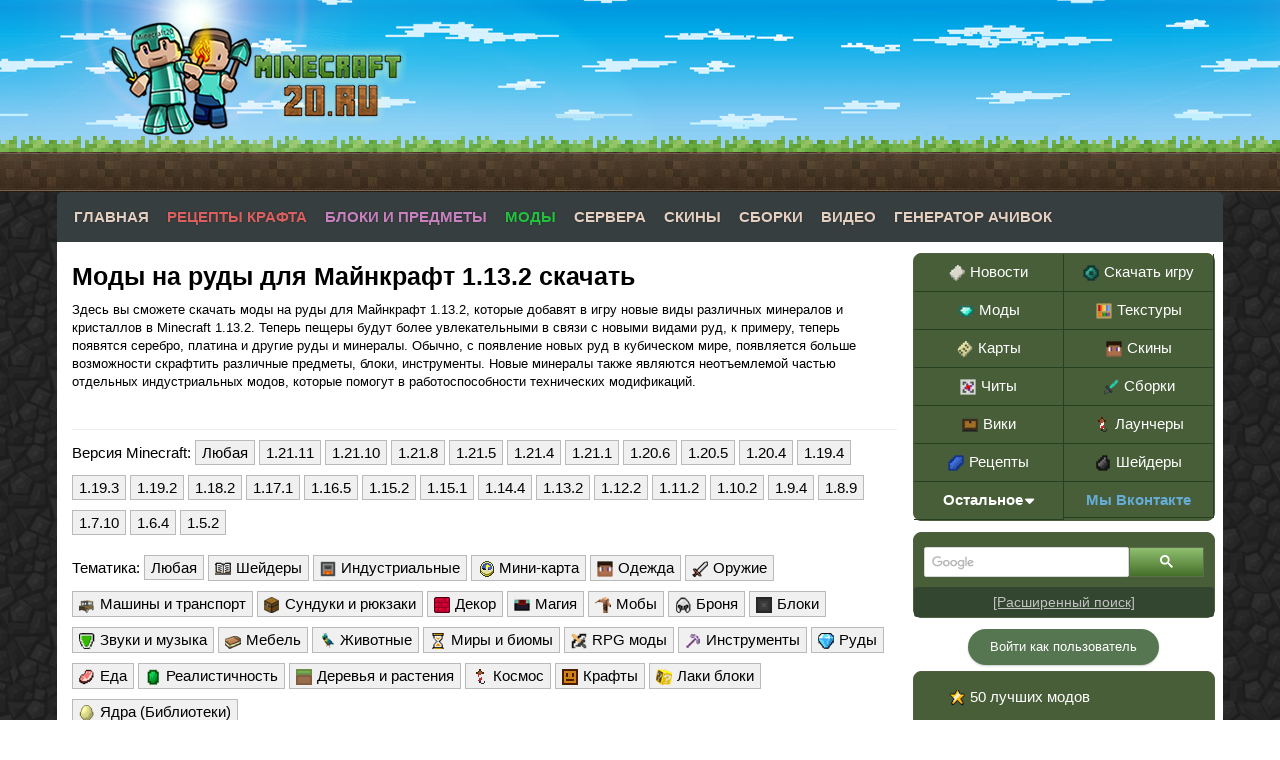

--- FILE ---
content_type: text/html; charset=utf-8
request_url: https://minecraft20.ru/mody/1132/rudy/
body_size: 15072
content:
<!DOCTYPE html>
<html lang="ru">
<head>
  <title>Моды на руды для Майнкрафт 1.13.2 скачать</title>
<meta charset="utf-8">
<meta name="title" content="Моды на руды для Майнкрафт 1.13.2 скачать">
<meta name="description" content="Здесь вы сможете скачать моды на руды для Майнкрафт 1.13.2, которые добавят в игру новые виды различных минералов и кристаллов в Minecraft 1.13.2.">
<meta name="keywords" content="">
<meta name="generator" content="DataLife Engine (https://dle-news.ru)">
<link rel="canonical" href="https://minecraft20.ru/mody/1132/rudy/">
<link rel="alternate" type="application/rss+xml" title="База дополнений для Майнкрафт: скачать моды, карты, текстуры. Неофициальный сайт Minecraft20.Ru RSS" href="https://minecraft20.ru/rss.xml">
<link rel="alternate" type="application/rss+xml" title="База дополнений для Майнкрафт: скачать моды, карты, текстуры. Неофициальный сайт Minecraft20.Ru RSS Turbo" href="https://minecraft20.ru/rssturbo.xml">
<link rel="alternate" type="application/rss+xml" title="База дополнений для Майнкрафт: скачать моды, карты, текстуры. Неофициальный сайт Minecraft20.Ru RSS Dzen" href="https://minecraft20.ru/rssdzen.xml">
<link rel="search" type="application/opensearchdescription+xml" title="База дополнений для Майнкрафт: скачать моды, карты, текстуры. Неофициальный сайт Minecraft20.Ru" href="https://minecraft20.ru/index.php?do=opensearch">
<link rel="preconnect" href="https://minecraft20.ru/" fetchpriority="high">
<meta property="twitter:card" content="summary">
<meta property="twitter:title" content="Моды на руды для Майнкрафт 1.13.2 скачать">
<meta property="twitter:description" content="Здесь вы сможете скачать моды на руды для Майнкрафт 1.13.2, которые добавят в игру новые виды различных минералов и кристаллов в Minecraft 1.13.2.">
<meta property="twitter:url" content="https://minecraft20.ru/mody/1132/rudy/">
<meta property="og:type" content="article">
<meta property="og:site_name" content="База дополнений для Майнкрафт: скачать моды, карты, текстуры. Неофициальный сайт Minecraft20.Ru">
<meta property="og:title" content="Моды на руды для Майнкрафт 1.13.2 скачать">
<meta property="og:description" content="Здесь вы сможете скачать моды на руды для Майнкрафт 1.13.2, которые добавят в игру новые виды различных минералов и кристаллов в Minecraft 1.13.2.">
<meta property="og:site_name" content="База дополнений для Майнкрафт: скачать моды, карты, текстуры. Неофициальный сайт Minecraft20.Ru">
<meta property="og:type" content="website">
<meta property="og:url" content="https://minecraft20.ru/mody/1132/rudy/">
    <meta name="viewport" content="width=device-width, initial-scale=1.0">
  
<meta property="og:type" content="article">
<meta property="og:title" content="База дополнений для Майнкрафт: скачать моды, карты, текстуры. Неофициальный сайт Minecraft20.Ru">
<meta property="og:url" content="https://minecraft20.ru/">
<meta property="og:image" content="https://minecraft20.ru/templates/minecraft/images/minecraft20.jpg"/>
<link rel="shortcut icon" href="https://minecraft20.ru/templates/minecraft/favicon/favicon.ico">
<link rel="icon" type="image/x-icon" href="/templates/minecraft/favicon/favicon.ico" />
<link rel="icon" href="/templates/minecraft/favicon/apple-touch-icon.png" />
<link rel="icon" sizes="57x57" href="/templates/minecraft/favicon/apple-touch-icon-57x57.png" />
<link rel="icon" sizes="72x72" href="/templates/minecraft/favicon/apple-touch-icon-72x72.png" />
<link rel="icon" sizes="76x76" href="/templates/minecraft/favicon/apple-touch-icon-76x76.png" />
<link rel="icon" sizes="114x114" href="/templates/minecraft/favicon/apple-touch-icon-114x114.png" />
<link rel="icon" sizes="120x120" href="/templates/minecraft/favicon/apple-touch-icon-120x120.png" />
<link rel="icon" sizes="144x144" href="/templates/minecraft/favicon/apple-touch-icon-144x144.png" />
<link rel="icon" sizes="152x152" href="/templates/minecraft/favicon/apple-touch-icon-152x152.png" />
<link rel="apple-touch-icon" sizes="180x180" href="/templates/minecraft/favicon/apple-touch-icon-180x180.png" />
<link rel="stylesheet" href="/templates/minecraft/style/styles.css">
<link rel="stylesheet" href="/templates/minecraft/awesome/css/font-awesome.min.css">
<script>window.yaContextCb=window.yaContextCb||[]</script>
<script src="https://yandex.ru/ads/system/context.js" async></script>
 </head>
<body itemscope itemtype="http://schema.org/WebPage">
<div id="header"></div>
  <div class="wrapper">
<a href="/" title="База дополнений для Майнкрафт. Неофициальный сайт Minecraft20.Ru"><div class="logo"></div></a>
<div class="container">
    <div class="darkbg">
     <div id="menubar">
      <div class="lcol">
       <ul class="reset">
        <li><a href="/">Главная</a></li>
 <li><a href="/crafting/v1.20/" style="color: #db5f5f;">Рецепты крафта</a></li>
        <li><a href="/blocks/v1.20/" style="color:#c880bf">Блоки и предметы</a></li>
      <li><a href="/mody/" style="color:#22c23e">Моды</a></li>
        <li><a href="/servera-minecraft/">Сервера</a></li>
        <li><a href="/skins/">Скины</a></li>
        <li><a href="/klienty-s-modami/">Сборки</a></li>
        <li><a href="/video/">Видео</a></li>
        <li><a href="/?do=achievements">Генератор ачивок</a></li>
       </ul>
      </div>
     </div>
     <div class="body">
         <div id="midside" class="lcol">

             
<script src="/engine/classes/min/index.php?g=general&amp;v=cm1pe"></script>
<script src="/engine/classes/min/index.php?f=engine/classes/js/jqueryui.js,engine/classes/js/dle_js.js,engine/classes/js/lazyload.js&amp;v=cm1pe" defer></script>












  <div class="category-description">
    <h1>Моды на руды для Майнкрафт 1.13.2 скачать</h1>
    <p>Здесь вы сможете скачать моды на руды для Майнкрафт 1.13.2, которые добавят в игру новые виды различных минералов и кристаллов в Minecraft 1.13.2. Теперь пещеры будут более увлекательными в связи с новыми видами руд, к примеру, теперь появятся серебро, платина и другие руды и минералы. Обычно, с появление новых руд в кубическом мире, появляется больше возможности скрафтить различные предметы, блоки, инструменты. Новые минералы также являются неотъемлемой частью отдельных индустриальных модов, которые помогут в работоспособности технических модификаций.</p>
   <!--noindex--><center>
<!-- Yandex.RTB R-A-1597382-1 -->
<div id="yandex_rtb_R-A-1597382-1"></div>
<script>
window.yaContextCb.push(() => {
    Ya.Context.AdvManager.render({
        "blockId": "R-A-1597382-1",
        "renderTo": "yandex_rtb_R-A-1597382-1"
    })
})
</script><br>
</center><!--/noindex-->

              <div class="category-menu-wrap">

  <div class="category-menu">
    <span>Версия Minecraft:</span>
    <span class="category-sidebar__item"><a href="/mody/">Любая</a></span>
    <span class="category-sidebar__item"><a href="/mody/12111/">1.21.11</a></span>
    <span class="category-sidebar__item"><a href="/mody/12110/">1.21.10</a></span>
    <span class="category-sidebar__item"><a href="/mody/1218/">1.21.8</a></span>
    <span class="category-sidebar__item"><a href="/mody/1215/">1.21.5</a></span>
    <span class="category-sidebar__item"><a href="/mody/1214/">1.21.4</a></span>
    <span class="category-sidebar__item"><a href="/mody/1211/">1.21.1</a></span>
    <span class="category-sidebar__item"><a href="/mody/1206/">1.20.6</a></span>
    <span class="category-sidebar__item"><a href="/mody/1205/">1.20.5</a></span>
    <span class="category-sidebar__item"><a href="/mody/1204/">1.20.4</a></span>
    <span class="category-sidebar__item"><a href="/mody/1194/">1.19.4</a></span>
    <span class="category-sidebar__item"><a href="/mody/1193/">1.19.3</a></span>
    <span class="category-sidebar__item"><a href="/mody/1192/">1.19.2</a></span>
    <span class="category-sidebar__item"><a href="/mody/1182/">1.18.2</a></span>
    <span class="category-sidebar__item"><a href="/mody/1171/">1.17.1</a></span>
    <span class="category-sidebar__item"><a href="/mody/1165/">1.16.5</a></span>
    <span class="category-sidebar__item"><a href="/mody/1152/">1.15.2</a></span>
    <span class="category-sidebar__item"><a href="/mody/1151/">1.15.1</a></span>
    <span class="category-sidebar__item"><a href="/mody/1144/">1.14.4</a></span>
    <span class="category-sidebar__item"><a href="/mody/1132/">1.13.2</a></span>
    <span class="category-sidebar__item"><a href="/mody/1122/">1.12.2</a></span>
    <span class="category-sidebar__item"><a href="/mody/1112/">1.11.2</a></span>
    <span class="category-sidebar__item"><a href="/mody/1102/">1.10.2</a></span>
    <span class="category-sidebar__item"><a href="/mody/194/">1.9.4</a></span>
    <span class="category-sidebar__item"><a href="/mody/189/">1.8.9</a></span>
    <span class="category-sidebar__item"><a href="/mody/1710/">1.7.10</a></span>
    <span class="category-sidebar__item"><a href="/mody/164/">1.6.4</a></span>
    <span class="category-sidebar__item"><a href="/mody/152/">1.5.2</a></span>
  </div>

  <div class="category-menu">
    <span>Тематика:</span>
    <span class="category-sidebar__item"><a href="/mody/">Любая</a></span>

    <span class="category-sidebar__item">
      <a href="/mody/shaders/"><div class="iconshaders"></div>Шейдеры</a>
    </span>

    <span class="category-sidebar__item">
      <a href="/mody/industrialnye/"><div class="iconindustrial"></div>Индустриальные</a>
    </span>

    <span class="category-sidebar__item">
      <a href="/mody/mini-karta/"><div class="iconmaps"></div>Мини-карта</a>
    </span>

    <span class="category-sidebar__item">
      <a href="/mody/odezhda/"><div class="iconskins"></div>Одежда</a>
    </span>

    <span class="category-sidebar__item">
      <a href="/mody/oruzhie/"><div class="iconweapon"></div>Оружие</a>
    </span>

    <span class="category-sidebar__item">
      <a href="/mody/transport/"><div class="iconcars"></div>Машины и транспорт</a>
    </span>

    <span class="category-sidebar__item">
      <a href="/mody/sunduki/"><div class="iconfile"></div>Сундуки и рюкзаки</a>
    </span>

    <span class="category-sidebar__item">
      <a href="/mody/dekor/"><div class="icondecor"></div>Декор</a>
    </span>

    <span class="category-sidebar__item">
      <a href="/mody/magiya/"><div class="iconmagia"></div>Магия</a>
    </span>

    <span class="category-sidebar__item">
      <a href="/mody/moby/"><div class="iconmobs"></div>Мобы</a>
    </span>

    <span class="category-sidebar__item">
      <a href="/mody/bronya/"><div class="iconbronya"></div>Броня</a>
    </span>

    <span class="category-sidebar__item">
      <a href="/mody/bloki/"><div class="iconblock"></div>Блоки</a>
    </span>

    <span class="category-sidebar__item">
      <a href="/mody/muzyka/"><div class="iconvideo"></div>Звуки и музыка</a>
    </span>

    <span class="category-sidebar__item">
      <a href="/mody/mebel/"><div class="iconguide"></div>Мебель</a>
    </span>

    <span class="category-sidebar__item">
      <a href="/mody/zhivotnye/"><div class="iconklon"></div>Животные</a>
    </span>

    <span class="category-sidebar__item">
      <a href="/mody/miry/"><div class="iconores"></div>Миры и биомы</a>
    </span>

    <span class="category-sidebar__item">
      <a href="/mody/rpg/"><div class="iconrpg"></div>RPG моды</a>
    </span>

    <span class="category-sidebar__item">
      <a href="/mody/instrumenty/"><div class="iconinstrument"></div>Инструменты</a>
    </span>

    <span class="category-sidebar__item">
      <a href="/mody/rudy/"><div class="iconmods"></div>Руды</a>
    </span>

    <span class="category-sidebar__item">
      <a href="/mody/eda/"><div class="iconeda"></div>Еда</a>
    </span>

    <span class="category-sidebar__item">
      <a href="/mody/realistichnost/"><div class="iconrealizm"></div>Реалистичность</a>
    </span>

    <span class="category-sidebar__item">
      <a href="/mody/derevya-i-rasteniya/"><div class="icontexture"></div>Деревья и растения</a>
    </span>

    <span class="category-sidebar__item">
      <a href="/mody/kosmos/"><div class="iconnewyarmods"></div>Космос</a>
    </span>

    <span class="category-sidebar__item">
      <a href="/mody/krafty/"><div class="iconhalloween"></div>Крафты</a>
    </span>

    <span class="category-sidebar__item">
      <a href="/mody/lucky-block/"><div class="iconcheat"></div>Лаки блоки</a>
    </span>

    <span class="category-sidebar__item">
      <a href="/mody/yadra/"><div class="icondatapack"></div>Ядра (Библиотеки)</a>
    </span>
  </div>

 <div class="category-menu">
    <span>Загрузчик:</span>
    <span class="category-sidebar__item"><a href="/mody/">Любой</a></span>

    <span class="category-sidebar__item">
      <a href="/mody/fabric/"><div class="iconsuperhero"></div>Fabric</a>
    </span>

    <span class="category-sidebar__item">
      <a href="/mody/neoforge/"><div class="iconshaders"></div>NeoForge</a>
    </span>

  </div>

  <div class="category-menu">
    <span>Дополнительно:</span>
    <span class="category-sidebar__item"><a href="/komandnye-bloki/">Команды для блока</a></span>
    <span class="category-sidebar__item"><a href="/datapaki/">Датапаки</a></span>
  </div>


  <div class="navigation_footer">
    <div id="sort">Сортировать по: <form name="news_set_sort" id="news_set_sort" method="post">
<ul class="sort"><li class="asc sort_by_date"><a href="#" onclick="dle_change_sort('date','asc'); return false;">дате</a></li><li class="sort_by_editdate"><a href="#" onclick="dle_change_sort('editdate','desc'); return false;">дате изменения</a></li><li class="sort_by_rating"><a href="#" onclick="dle_change_sort('rating','desc'); return false;">популярности</a></li><li class="sort_by_news_read"><a href="#" onclick="dle_change_sort('news_read','desc'); return false;">посещаемости</a></li><li class="sort_by_title"><a href="#" onclick="dle_change_sort('title','desc'); return false;">алфавиту</a></li></ul>
<input type="hidden" name="dlenewssortby" id="dlenewssortby" value="date">
<input type="hidden" name="dledirection" id="dledirection" value="DESC">
<input type="hidden" name="set_new_sort" id="set_new_sort" value="dle_sort_dle_filter">
<input type="hidden" name="set_direction_sort" id="set_direction_sort" value="dle_direction_dle_filter">
</form></div>
  </div></div></div>


  
    <div id="dle-content"><!-- DLE Filter by LazyDev.pro --><div class="short">
 <div class="newsTitle" itemprop="name"><a href="https://minecraft20.ru/mody/5299-mod-silents-gems.html">Мод Silent’s Gems 1.21.1/1.20.1 (Строительные блоки и руды)</a></div>
 <ul class="newsFooter"><li><i class="fa fa-folder-open" aria-hidden="true"></i> Моды для Minecraft / 1.6.4 / 1.7.10 / 1.9.4 / 1.8.9 / 1.10.2 / 1.11.2 / 1.12 / 1.12.1 / Декор / 1.12.2 / Блоки / Руды / 1.13.2 / 1.14.2 / 1.14.3 / 1.14.4 / 1.15.2 / 1.16.1  / 1.16.3 / 1.16.4 / 1.16.5 / 1.17.1 / 1.18 / 1.18.1 / 1.18.2 / 1.19 / 1.19.1 / 1.19.2 / 1.19.3 / 1.19.4 / 1.20 / 1.20.1 / 1.21.1</li></ul>
 <div style="padding:10px;">
 <center><a href="https://minecraft20.ru/mody/5299-mod-silents-gems.html"><img src="/uploads/posts/2021-08/thumbs/1628761256_1574238815_silents-gems-mod.jpg" alt="Перейти в новость Мод Silent’s Gems 1.21.1/1.20.1 (Строительные блоки и руды)" title="Перейти в новость Мод Silent’s Gems 1.21.1/1.20.1 (Строительные блоки и руды)" data-was-processed="true"><span style="position: absolute; right: 185px;z-index: 9;margin: 15px;font-size: 30px;padding: 3px 6px 3px 6px;" title="Новость Мод Silent’s Gems 1.21.1/1.20.1 (Строительные блоки и руды) обновлена 2026-01-01">&nbsp;</span></a>
  <meta itemprop="image" content="https://minecraft20.ru/uploads/posts/2021-08/thumbs/1628761256_1574238815_silents-gems-mod.jpg">
  <meta itemprop="name" content="Мод Silent’s Gems 1.21.1/1.20.1 (Строительные блоки и руды)">
  <meta itemprop="description" content="Мод Silent’s Gems 1.21.1/1.20.1 (Строительные блоки и руды)">
</center><br> 
 <div itemprop="description"><center><p>Silent’s Gems – мод на Майнкрафт 1.21.1/1.20.1, который добавляет в игру <u>32 новых полезных руд</u>. Данные руды добавились для того, чтобы теперь вы смогли создать очень большое количество новых строительных материалов. Также важно заметить, что данные руды позволяют вам создавать не только строительные материалы, но и возможность крафта оружия, инструментов и прочих предметов.</p></center> </div></div>
 <div class="short_footer">
  <ul class="newsFooter">
   <li><i class="fa fa-clock-o"></i><span itemprop="datePublished"> 2026-01-01</span>, 14:29 <i class="fa fa-eye" aria-hidden="true"></i> 18 937 <i class="fa fa-star" aria-hidden="true"></i> 0.8 (<span data-vote-num-id="5299">15</span> голосов) </li>
  </ul>
  <div class="readNext"><a href="https://minecraft20.ru/mody/5299-mod-silents-gems.html">Подробнее</a></div>
 </div>
</div><div class="short">
 <div class="newsTitle" itemprop="name"><a href="https://minecraft20.ru/mody/3735-mod-gobber.html">Мод Gobber 1.21.1/1.21 (Много новых предметов)</a></div>
 <ul class="newsFooter"><li><i class="fa fa-folder-open" aria-hidden="true"></i> Моды для Minecraft / Оружие / Магия / 1.12.2 / Броня / Блоки / Руды / Еда / Инструменты / 1.13.2 / 1.14.2 / 1.14.3 / 1.14.4 / 1.15.1 / 1.15.2 / Fabric / 1.16.3 / 1.16.4 / 1.17 / 1.16.5 / 1.17.1 / 1.18 / 1.18.1 / 1.18.2 / 1.19 / 1.19.1 / 1.19.2 / 1.20.1 / 1.20.4 / 1.20.6 / 1.21 / 1.21.1</li></ul>
 <div style="padding:10px;">
 <center><a href="https://minecraft20.ru/mody/3735-mod-gobber.html"><img src="/uploads/posts/2021-07/thumbs/1627711875_gobber-mod-for-minecraft-logo.png" alt="Перейти в новость Мод Gobber 1.21.1/1.21 (Много новых предметов)" title="Перейти в новость Мод Gobber 1.21.1/1.21 (Много новых предметов)" data-was-processed="true"><span style="position: absolute; right: 185px;z-index: 9;margin: 15px;font-size: 30px;padding: 3px 6px 3px 6px;" title="Новость Мод Gobber 1.21.1/1.21 (Много новых предметов) обновлена 2025-12-30">&nbsp;</span></a>
  <meta itemprop="image" content="https://minecraft20.ru/uploads/posts/2021-07/thumbs/1627711875_gobber-mod-for-minecraft-logo.png">
  <meta itemprop="name" content="Мод Gobber 1.21.1/1.21 (Много новых предметов)">
  <meta itemprop="description" content="Мод Gobber 1.21.1/1.21 (Много новых предметов)">
</center><br> 
 <div itemprop="description"><center><p>Gobber – мод на Майнкрафт 1.21.1/1.21, который добавит в игру некоторое разнообразие с помощью большого количества новых предметов. В их числе есть и оружие, и блоки, и новые руды, а также броня. Список предметов, которые были добавлены по-настоящему поражает, ведь их действительно огромное число!</p></center><center><span style="color:#6BA54A">Upd! Добавлена версия 1.20.6</span></center> </div></div>
 <div class="short_footer">
  <ul class="newsFooter">
   <li><i class="fa fa-clock-o"></i><span itemprop="datePublished"> 2025-12-30</span>, 18:50 <i class="fa fa-eye" aria-hidden="true"></i> 19 842 <i class="fa fa-star" aria-hidden="true"></i> 3 (<span data-vote-num-id="3735">7</span> голосов) </li>
  </ul>
  <div class="readNext"><a href="https://minecraft20.ru/mody/3735-mod-gobber.html">Подробнее</a></div>
 </div>
</div><div class="short">
 <div class="newsTitle" itemprop="name"><a href="https://minecraft20.ru/mody/686-biomes-o-plenty.html">Мод Biomes O’ Plenty 1.20.6/1.19.4 (Много новых биомов)</a></div>
 <ul class="newsFooter"><li><i class="fa fa-folder-open" aria-hidden="true"></i> Моды для Minecraft / Fabric / Деревья и растения / Миры и биомы / Руды / Мобы / Блоки / 1.20.6 / 1.20.4 / 1.20.2 / 1.20.1 / 1.20 / 1.19.4 / 1.19.2 / 1.19.1 / 1.18.2 / 1.18.1 / 1.17.1 / 1.16.5 / 1.16.4 / 1.16.3 / 1.16.1  / 1.15.2 / 1.15.1 / 1.14.4 / 1.14.3 / 1.13.2 / 1.12.2 / 1.12.1 / 1.12 / 1.11.2 / 1.10.2 / 1.9.4</li></ul>
 <div style="padding:10px;">
 <center><a href="https://minecraft20.ru/mody/686-biomes-o-plenty.html"><img src="/uploads/posts/2021-06/thumbs/1622697601_maxresdefault.jpg" alt="Перейти в новость Мод Biomes O’ Plenty 1.20.6/1.19.4 (Много новых биомов)" title="Перейти в новость Мод Biomes O’ Plenty 1.20.6/1.19.4 (Много новых биомов)" data-was-processed="true"><span style="position: absolute; right: 185px;z-index: 9;margin: 15px;font-size: 30px;padding: 3px 6px 3px 6px;" title="Новость Мод Biomes O’ Plenty 1.20.6/1.19.4 (Много новых биомов) обновлена 2024-05-06">&nbsp;</span></a>
  <meta itemprop="image" content="https://minecraft20.ru/uploads/posts/2021-06/thumbs/1622697601_maxresdefault.jpg">
  <meta itemprop="name" content="Мод Biomes O’ Plenty 1.20.6/1.19.4 (Много новых биомов)">
  <meta itemprop="description" content="Мод Biomes O’ Plenty 1.20.6/1.19.4 (Много новых биомов)">
</center><br> 
 <div itemprop="description"><center><p>Biomes O’ Plenty - мод на Майнкрафт 1.20.6/1.19.4, после установки которого, в игре появится много новых биомов. Количество биомов будет более 90 штук, даже больше. Все биомы являются абсолютно уникальны, вы обязательно найдёте их на карте и начнёте исследовать.</p></center> </div></div>
 <div class="short_footer">
  <ul class="newsFooter">
   <li><i class="fa fa-clock-o"></i><span itemprop="datePublished"> 2024-05-06</span>, 11:09 <i class="fa fa-eye" aria-hidden="true"></i> 57 032 <i class="fa fa-star" aria-hidden="true"></i> 0.8 (<span data-vote-num-id="686">71</span> голосов) </li>
  </ul>
  <div class="readNext"><a href="https://minecraft20.ru/mody/686-biomes-o-plenty.html">Подробнее</a></div>
 </div>
</div><div class="short">
 <div class="newsTitle" itemprop="name"><a href="https://minecraft20.ru/mody/7474-mod-jaopca-1164-1152-sovmestimost-i-obedinenie-rud-iz-modov.html">Мод JAOPCA 1.20.1/1.19.3 (Совместимость и объединение руд из модов)</a></div>
 <ul class="newsFooter"><li><i class="fa fa-folder-open" aria-hidden="true"></i> Моды для Minecraft / Руды / 1.20.1 / 1.20 / 1.19.3 / 1.19.2 / 1.19.1 / 1.19 / 1.18.2 / 1.18.1 / 1.17.1 / 1.16.5 / 1.16.4 / 1.16.1  / 1.15.2 / 1.15.1 / 1.14.4 / 1.13.2 / 1.12.2</li></ul>
 <div style="padding:10px;">
 <center><a href="https://minecraft20.ru/mody/7474-mod-jaopca-1164-1152-sovmestimost-i-obedinenie-rud-iz-modov.html"><img src="/uploads/posts/2020-12/thumbs/1608919576_screenshot_1.jpg" alt="Перейти в новость Мод JAOPCA 1.20.1/1.19.3 (Совместимость и объединение руд из модов)" title="Перейти в новость Мод JAOPCA 1.20.1/1.19.3 (Совместимость и объединение руд из модов)" data-was-processed="true"><span style="position: absolute; right: 185px;z-index: 9;margin: 15px;font-size: 30px;padding: 3px 6px 3px 6px;" title="Новость Мод JAOPCA 1.20.1/1.19.3 (Совместимость и объединение руд из модов) обновлена 2023-07-23">&nbsp;</span></a>
  <meta itemprop="image" content="https://minecraft20.ru/uploads/posts/2020-12/thumbs/1608919576_screenshot_1.jpg">
  <meta itemprop="name" content="Мод JAOPCA 1.20.1/1.19.3 (Совместимость и объединение руд из модов)">
  <meta itemprop="description" content="Мод JAOPCA 1.20.1/1.19.3 (Совместимость и объединение руд из модов)">
</center><br> 
 <div itemprop="description"><center><p><!--filter:JAOPCA--><a href="https://minecraft20.ru/mody/7474-mod-jaopca-1164-1152-sovmestimost-i-obedinenie-rud-iz-modov.html">JAOPCA</a><!--/filter--> - мод на Майнкрафт 1.20.1/1.19.3 (Совместимость и объединение руд из модов) - это мод, целью которого является добавить совместимость обработки руды во многие моды и вдохновлен AOBD (Another One Bites the Dust).</p></center><center><span style="color:#6BA54A">Upd! Добавлена версия 1.20.1</span></center> </div></div>
 <div class="short_footer">
  <ul class="newsFooter">
   <li><i class="fa fa-clock-o"></i><span itemprop="datePublished"> 2023-07-23</span>, 12:07 <i class="fa fa-eye" aria-hidden="true"></i> 15 746 <i class="fa fa-star" aria-hidden="true"></i> 2.3 (<span data-vote-num-id="7474">3</span> голосов) </li>
  </ul>
  <div class="readNext"><a href="https://minecraft20.ru/mody/7474-mod-jaopca-1164-1152-sovmestimost-i-obedinenie-rud-iz-modov.html">Подробнее</a></div>
 </div>
</div><div class="short">
 <div class="newsTitle" itemprop="name"><a href="https://minecraft20.ru/mody/1458-mod-ore-excavation.html">Мод Ore Excavation 1.19.4/1.18.2 (Быстрая добыча руд)</a></div>
 <ul class="newsFooter"><li><i class="fa fa-folder-open" aria-hidden="true"></i> Моды для Minecraft / Инструменты / Руды / 1.19.4 / 1.19.3 / 1.19.2 / 1.19.1 / 1.19 / 1.18.2 / 1.18.1 / 1.17.1 / 1.16.5 / 1.15.2 / 1.15.1 / 1.14.4 / 1.13.2 / 1.12.2 / 1.12.1 / 1.12 / 1.11.2 / 1.10.2 / 1.7.10</li></ul>
 <div style="padding:10px;">
 <center><a href="https://minecraft20.ru/mody/1458-mod-ore-excavation.html"><img src="/uploads/posts/2017-10/thumbs/1508954304_ore-excavation-mod.jpg" alt="Перейти в новость Мод Ore Excavation 1.19.4/1.18.2 (Быстрая добыча руд)" title="Перейти в новость Мод Ore Excavation 1.19.4/1.18.2 (Быстрая добыча руд)" data-was-processed="true"><span style="position: absolute; right: 185px;z-index: 9;margin: 15px;font-size: 30px;padding: 3px 6px 3px 6px;" title="Новость Мод Ore Excavation 1.19.4/1.18.2 (Быстрая добыча руд) обновлена 2023-04-29">&nbsp;</span></a>
  <meta itemprop="image" content="https://minecraft20.ru/uploads/posts/2017-10/thumbs/1508954304_ore-excavation-mod.jpg">
  <meta itemprop="name" content="Мод Ore Excavation 1.19.4/1.18.2 (Быстрая добыча руд)">
  <meta itemprop="description" content="Мод Ore Excavation 1.19.4/1.18.2 (Быстрая добыча руд)">
</center><br> 
 <div itemprop="description"><center><div style="text-align:center;">Мод Ore Exavation на Майнкрафт 1.19.4/1.18.2 добавит такой инструмент, который позволит вам мгновенно выкапывать все скопленные руды и вырубать целые леса за несколько ударов за мгновение. Мод можно настроить с помощью файла в папке с модом.</div></center><center><span style="color:#6BA54A">Upd! Добавлена версия 1.19.4</span></center> </div></div>
 <div class="short_footer">
  <ul class="newsFooter">
   <li><i class="fa fa-clock-o"></i><span itemprop="datePublished"> 2023-04-29</span>, 12:25 <i class="fa fa-eye" aria-hidden="true"></i> 54 456 <i class="fa fa-star" aria-hidden="true"></i> 0.8 (<span data-vote-num-id="1458">10</span> голосов) </li>
  </ul>
  <div class="readNext"><a href="https://minecraft20.ru/mody/1458-mod-ore-excavation.html">Подробнее</a></div>
 </div>
</div><!--noindex--><center><br><!-- Yandex.RTB R-A-1597382-1 -->
<div id="yandex_rtb_R-A-1597382-1"></div>
<script>
window.yaContextCb.push(() => {
    Ya.Context.AdvManager.render({
        "blockId": "R-A-1597382-1",
        "renderTo": "yandex_rtb_R-A-1597382-1"
    })
})
</script>
</center><!--/noindex--><div class="short">
 <div class="newsTitle" itemprop="name"><a href="https://minecraft20.ru/mody/4735-mod-basic-nether-ores-poisk-almazov.html">Мод Basic Nether Ores 1.19.2/1.18.2 (Руда теперь в аду)</a></div>
 <ul class="newsFooter"><li><i class="fa fa-folder-open" aria-hidden="true"></i> Моды для Minecraft / Fabric / Руды / 1.19.2 / 1.19.1 / 1.19 / 1.18.2 / 1.18.1 / 1.18 / 1.17.1 / 1.17 / 1.16.5 / 1.16.4 / 1.16.3 / 1.16.2  / 1.16.1  / 1.15.2 / 1.14.4 / 1.14.3 / 1.14.2 / 1.14.1 / 1.14 / 1.13.2 / 1.13.1 / 1.13 / 1.12.2</li></ul>
 <div style="padding:10px;">
 <center><a href="https://minecraft20.ru/mody/4735-mod-basic-nether-ores-poisk-almazov.html"><img src="/uploads/posts/2019-09/thumbs/1568271858_screenshot_396.png" alt="Перейти в новость Мод Basic Nether Ores 1.19.2/1.18.2 (Руда теперь в аду)" title="Перейти в новость Мод Basic Nether Ores 1.19.2/1.18.2 (Руда теперь в аду)" data-was-processed="true"><span style="position: absolute; right: 185px;z-index: 9;margin: 15px;font-size: 30px;padding: 3px 6px 3px 6px;" title="Новость Мод Basic Nether Ores 1.19.2/1.18.2 (Руда теперь в аду) обновлена 2022-08-19">&nbsp;</span></a>
  <meta itemprop="image" content="https://minecraft20.ru/uploads/posts/2019-09/thumbs/1568271858_screenshot_396.png">
  <meta itemprop="name" content="Мод Basic Nether Ores 1.19.2/1.18.2 (Руда теперь в аду)">
  <meta itemprop="description" content="Мод Basic Nether Ores 1.19.2/1.18.2 (Руда теперь в аду)">
</center><br> 
 <div itemprop="description"><center><p><!--filter:Basic Nether Ores--><a href="https://minecraft20.ru/mody/4735-mod-basic-nether-ores-1144-1122-poisk-almazov.html">Basic Nether Ores</a><!--/filter--> – мод на Майнкрафт <span>1.19.2/1.18.2</span>, который добавляет жизнь в мир Ада. Дело в том, что ранее в нижнем мире у вас не было доступно практически никаких полезных предметов. Никаких полезных руд, которые можно было бы использовать для каких-либо целей.</p></center><center><span style="color:#6BA54A">Upd! Добавлена версия 1.19.2</span></center> </div></div>
 <div class="short_footer">
  <ul class="newsFooter">
   <li><i class="fa fa-clock-o"></i><span itemprop="datePublished"> 2022-08-19</span>, 21:02 <i class="fa fa-eye" aria-hidden="true"></i> 7 712 <i class="fa fa-star" aria-hidden="true"></i> 2.5 (<span data-vote-num-id="4735">4</span> голосов) </li>
  </ul>
  <div class="readNext"><a href="https://minecraft20.ru/mody/4735-mod-basic-nether-ores-poisk-almazov.html">Подробнее</a></div>
 </div>
</div><div class="short">
 <div class="newsTitle" itemprop="name"><a href="https://minecraft20.ru/mody/1362-mod-simply-platinum.html">Мод Simply Platinum 1.18.1/1.17.1 (Платиновая руда)</a></div>
 <ul class="newsFooter"><li><i class="fa fa-folder-open" aria-hidden="true"></i> Моды для Minecraft / Fabric / Руды / Броня / 1.18.1 / 1.17.1 / 1.17 / 1.16.5 / 1.16.4 / 1.16.1  / 1.15.2 / 1.14.4 / 1.13.2 / 1.12.2 / 1.12.1 / 1.12 / 1.11.2 / 1.10.2 / 1.7.10</li></ul>
 <div style="padding:10px;">
 <center><a href="https://minecraft20.ru/mody/1362-mod-simply-platinum.html"><img src="/uploads/posts/2017-09/thumbs/1506577355_screenshot-2017-09-28-001.png" alt="Перейти в новость Мод Simply Platinum 1.18.1/1.17.1 (Платиновая руда)" title="Перейти в новость Мод Simply Platinum 1.18.1/1.17.1 (Платиновая руда)" data-was-processed="true"><span style="position: absolute; right: 185px;z-index: 9;margin: 15px;font-size: 30px;padding: 3px 6px 3px 6px;" title="Новость Мод Simply Platinum 1.18.1/1.17.1 (Платиновая руда) обновлена 2021-12-19">&nbsp;</span></a>
  <meta itemprop="image" content="https://minecraft20.ru/uploads/posts/2017-09/thumbs/1506577355_screenshot-2017-09-28-001.png">
  <meta itemprop="name" content="Мод Simply Platinum 1.18.1/1.17.1 (Платиновая руда)">
  <meta itemprop="description" content="Мод Simply Platinum 1.18.1/1.17.1 (Платиновая руда)">
</center><br> 
 <div itemprop="description"><center><p>Simply Platinum - мод на Майнкрафт 1.18.1/1.17.1, который добавит новый вид руды в Майнкрафт - платина. С помощью платиновой руды вы можете сделать себе более надёжную броню чем железная. Прочность доспехов будет являться средним показателем между алмазной и железной бронёй.</p></center><center><span style="color:#6BA54A">Upd! Добавлена версия 1.18.1 fabric</span></center> </div></div>
 <div class="short_footer">
  <ul class="newsFooter">
   <li><i class="fa fa-clock-o"></i><span itemprop="datePublished"> 2021-12-19</span>, 12:11 <i class="fa fa-eye" aria-hidden="true"></i> 7 320 <i class="fa fa-star" aria-hidden="true"></i> 0.2 (<span data-vote-num-id="1362">13</span> голосов) </li>
  </ul>
  <div class="readNext"><a href="https://minecraft20.ru/mody/1362-mod-simply-platinum.html">Подробнее</a></div>
 </div>
</div><div class="short">
 <div class="newsTitle" itemprop="name"><a href="https://minecraft20.ru/mody/4954-mod-vulcanite-ore-ruda-v-adu.html">Мод Vulcanite Ore 1.17.1/1.16.5 (Руда в Аду)</a></div>
 <ul class="newsFooter"><li><i class="fa fa-folder-open" aria-hidden="true"></i> Моды для Minecraft / Инструменты / Руды / Броня / 1.17.1 / 1.16.5 / 1.16.4 / 1.15.2 / 1.14.4 / 1.13.2 / 1.12.2 / 1.12.1 / 1.12 / 1.11.2 / 1.10.2</li></ul>
 <div style="padding:10px;">
 <center><a href="https://minecraft20.ru/mody/4954-mod-vulcanite-ore-ruda-v-adu.html"><img src="/uploads/posts/2021-08/thumbs/1630083124_1570801816_ouyd33h7bdmxfgtf1ovc.jpg" alt="Перейти в новость Мод Vulcanite Ore 1.17.1/1.16.5 (Руда в Аду)" title="Перейти в новость Мод Vulcanite Ore 1.17.1/1.16.5 (Руда в Аду)" data-was-processed="true"><span style="position: absolute; right: 185px;z-index: 9;margin: 15px;font-size: 30px;padding: 3px 6px 3px 6px;" title="Новость Мод Vulcanite Ore 1.17.1/1.16.5 (Руда в Аду) обновлена 2021-08-27">&nbsp;</span></a>
  <meta itemprop="image" content="https://minecraft20.ru/uploads/posts/2021-08/thumbs/1630083124_1570801816_ouyd33h7bdmxfgtf1ovc.jpg">
  <meta itemprop="name" content="Мод Vulcanite Ore 1.17.1/1.16.5 (Руда в Аду)">
  <meta itemprop="description" content="Мод Vulcanite Ore 1.17.1/1.16.5 (Руда в Аду)">
</center><br> 
 <div itemprop="description"><center>Vulcanite Ore – мод на Майнкрафт 1.17.1/1.16.5, который позволяет игроку получить новую возможность в плане игрового процесса. Дело в том, что теперь вам необходимо будет добывать определенную руду в Аду, чтобы получить новый сет игровой брони. Если же вы задаетесь вопросом, зачем вам нужна данная броня, то на данный вопрос есть вполне логичный ответ.</center><center><span style="color:#6BA54A">Upd! Добавлена версия 1.17.1</span></center> </div></div>
 <div class="short_footer">
  <ul class="newsFooter">
   <li><i class="fa fa-clock-o"></i><span itemprop="datePublished"> 2021-08-27</span>, 19:53 <i class="fa fa-eye" aria-hidden="true"></i> 3 801 <i class="fa fa-star" aria-hidden="true"></i> 1 (<span data-vote-num-id="4954">1</span> голосов) </li>
  </ul>
  <div class="readNext"><a href="https://minecraft20.ru/mody/4954-mod-vulcanite-ore-ruda-v-adu.html">Подробнее</a></div>
 </div>
</div><div class="short">
 <div class="newsTitle" itemprop="name"><a href="https://minecraft20.ru/mody/5076-mod-useless.html">Мод Useless 1.16.5/1.15.2 (Не все в этом моде бесполезно)</a></div>
 <ul class="newsFooter"><li><i class="fa fa-folder-open" aria-hidden="true"></i> Моды для Minecraft / Инструменты / Руды / Мобы / Броня / Декор / 1.16.5 / 1.16.3 / 1.15.2 / 1.14.4 / 1.13.2</li></ul>
 <div style="padding:10px;">
 <center><a href="https://minecraft20.ru/mody/5076-mod-useless.html"><img src="/uploads/posts/2019-10/thumbs/1571745655_1.jpg" alt="Перейти в новость Мод Useless 1.16.5/1.15.2 (Не все в этом моде бесполезно)" title="Перейти в новость Мод Useless 1.16.5/1.15.2 (Не все в этом моде бесполезно)" data-was-processed="true"><span style="position: absolute; right: 185px;z-index: 9;margin: 15px;font-size: 30px;padding: 3px 6px 3px 6px;" title="Новость Мод Useless 1.16.5/1.15.2 (Не все в этом моде бесполезно) обновлена 2021-06-26">&nbsp;</span></a>
  <meta itemprop="image" content="https://minecraft20.ru/uploads/posts/2019-10/thumbs/1571745655_1.jpg">
  <meta itemprop="name" content="Мод Useless 1.16.5/1.15.2 (Не все в этом моде бесполезно)">
  <meta itemprop="description" content="Мод Useless 1.16.5/1.15.2 (Не все в этом моде бесполезно)">
</center><br> 
 <div itemprop="description"><center>Useless - мод на Майнкрафт 1.16.5/1.15.2, который переводится как "Бесполезный мод". Это дополнение добавит в Майнкрафт много нового. К примеру появится новый моб и мир, много блоков и предметов. Некоторые из них настолько бесполезны, что вы можете плакать. Но есть более менее присмотреться, то можно для себя понять что не все в этом моде так бесполезно!</center><center><span style="color:#6BA54A">Upd! Версия мода 1.16.5 обновлена</span></center> </div></div>
 <div class="short_footer">
  <ul class="newsFooter">
   <li><i class="fa fa-clock-o"></i><span itemprop="datePublished"> 2021-06-26</span>, 18:25 <i class="fa fa-eye" aria-hidden="true"></i> 3 887 <i class="fa fa-star" aria-hidden="true"></i> 0 (<span data-vote-num-id="5076">0</span> голосов) </li>
  </ul>
  <div class="readNext"><a href="https://minecraft20.ru/mody/5076-mod-useless.html">Подробнее</a></div>
 </div>
</div><div class="short">
 <div class="newsTitle" itemprop="name"><a href="https://minecraft20.ru/mody/4829-mod-gemsplusplus-bolshe-kristallov.html">Мод GemsPlusPlus 1.16.5/1.15.2 (Больше кристаллов)</a></div>
 <ul class="newsFooter"><li><i class="fa fa-folder-open" aria-hidden="true"></i> Моды для Minecraft / Инструменты / Руды / Броня / Оружие / 1.16.5 / 1.16.4 / 1.16.3 / 1.16.1  / 1.15.2 / 1.15.1 / 1.14.4 / 1.14.3 / 1.13.2 / 1.12.2 / 1.10.2 / 1.9.4 / 1.8.9 / 1.7.10 / 1.6.4 / 1.5.2</li></ul>
 <div style="padding:10px;">
  
 <div itemprop="description"><center><div style="text-align:center;"><img data-src="/uploads/posts/2019-09/thumbs/1569870390_1.jpg" style="max-width:100%;" alt="Мод GemsPlusPlus 1.15.2/1.14.4 (Больше кристаллов)"><br><br>GemsPlusPlus – мод на Майнкрафт 1.16.5/1.15.2, который добавляет в игру 8 кристаллов. Каждый кристалл имеет специальные особенности. Некоторые необходимо перерабатывать в печке, некоторые добывать в специальных биомах, а также прочие способы добычи, которые усложнят ваш процесс поиска. <br></div></center> </div></div>
 <div class="short_footer">
  <ul class="newsFooter">
   <li><i class="fa fa-clock-o"></i><span itemprop="datePublished"> 2021-04-07</span>, 17:43 <i class="fa fa-eye" aria-hidden="true"></i> 9 310 <i class="fa fa-star" aria-hidden="true"></i> 1 (<span data-vote-num-id="4829">6</span> голосов) </li>
  </ul>
  <div class="readNext"><a href="https://minecraft20.ru/mody/4829-mod-gemsplusplus-bolshe-kristallov.html">Подробнее</a></div>
 </div>
</div><!--ENGINE_NAVIGATION--><br>
<div style="height:6px"></div>
<div align="center" class="navbutcont">
 <span>&larr; Назад</span> <span>1</span> <a href="https://minecraft20.ru/mody/1132/rudy/page/2/">2</a>  <a href="https://minecraft20.ru/mody/1132/rudy/page/2/">Вперед &rarr; </a>
</div>
<div style="height:16px"></div>
<div align="center">
 <!--noindex-->
 <!-- Minecraft20_728x90 -->
 <ins class="adsbygoogle" style="display:inline-block;width:728px;height:90px" data-ad-client="ca-pub-2401336715290647" data-ad-slot="3498341217"></ins>
 <script>
  (adsbygoogle = window.adsbygoogle || []).push({});
 </script>
 <!--/noindex-->
</div>
<br><!--/ENGINE_NAVIGATION--><!-- DLE Filter by LazyDev.pro --></div>
  


 </div>
       <div id="sidebar" class="rcol"><div class="menu-m20">
<div class="click">
<div class="part">
<a href="/lastnews/" class="picture">
<span class="i2531"></span>Новости</a></div>
<div class="part"><a href="/skachat-minecraft/" class="picture"><span class="i2540"></span>Скачать игру</a></div>
</div>
<div class="click">
<div class="part"><a href="/mody/" class="picture"><span class="i2526"></span>Моды</a></div>
<div class="part"><a href="/resurspaki/" class="picture"><span class="i2512"></span>Текстуры</a></div>
</div><div class="click">
<div class="part">
<a href="/karty/" class="picture"><span class="i2523"></span>Карты</a></div>
<div class="part">
<a href="/skins/" class="picture"><span class="i2542"></span>Скины</a></div>
</div>
<div class="click">
<div class="part">
<a href="/chity/" class="picture">
<span class="i2511"></span>Читы</a></div>
<div class="part">
<a href="/klienty-s-modami/" class="picture">
<span class="i2554"></span>Сборки</a></div>
</div>
<div class="click">
<div class="part">
<a href="/viki/" class="picture">
<span class="i2506"></span>Вики</a></div>
<div class="part">
<a href="/launchery-minecraft/" class="picture">
<span class="i2528"></span>Лаунчеры</a></div>
</div>
<div class="click">
<div class="part">
<a href="/crafting/v1.16/" class="picture">
<span class="i2568"></span>Рецепты</a></div>
<div class="part">
<a href="/mody/shaders/" class="picture">
<span class="i2564"></span>Шейдеры</a>  
</div>
</div>
<div class="click">
<div class="part">
<a href="#" class="picture" data-open="additional" style="font-weight:600">
<span class="i42"></span>Остальное</a></div>
<div class="part">
<a href="https://vk.com/minemy" target="_blank" rel="nofollow" class="picture" style="color:#65add8;font-weight:600">
<span class="i2"></span>Мы Вконтакте</a></div>
</div>
<div class="click sub" id="additional">
<div class="part">
<a href="/datapaki/" class="picture">Датапаки</a>
<a href="/komandnye-bloki/" class="picture">Командные блоки</a>
<a href="/?do=achievements" class="picture">Создать ачивку</a></div>
<div class="part">
<a href="/viki/recepty-i-id-predmetov/11-id-minecraft.html" class="picture">ID предметов</a>
<a href="/viki/recepty-i-id-predmetov/2551-id-zacharovaniy-v-minecraft-komanda-enchant.html" class="picture">ID зачарований</a>
<a href="/viki/recepty-i-id-predmetov/130-id-effektov-v-minecraft.html" class="picture">ID эффектов</a>
</div>
<div class="full">
<a href="/skachat-minecraft/985-skachat-poslednyuyu-versiyu-maynkraft.html" class="picture">Последняя версия Майнкрафт</a>
<a href="/gotovye-servera-sborki/" class="picture">Готовые сборки серверов</a>
<a href="/viki/63-komandy-admina-v-minecraft-175-174-172.html" class="picture">Команды админа на сервере</a>
<a href="/viki/62-kak-svarit-zelya-zelevarenie-v-maynkraft.html" class="picture">Все зелья из Майкрафт</a>
<a href="/game-online/" class="picture">Игры Майнкрафт онлайн</a>
</div>
</div>
</div>

<div class="menu-m20">
<!--noindex--><br>
    <form class="gcse gcse_google" action="https://cse.google.com/cse" rel="nofollow">
                        <input type="hidden" name="cx" value="partner-pub-2401336715290647:9178182419">
                        <input type="text" name="q" class="gcse__input"><button class="gcse__btn" formtarget="_blank"><svg width="13" height="13" viewBox="0 0 13 13" style="fill: #FFFFFF;"><path d="m4.8495 7.8226c0.82666 0 1.5262-0.29146 2.0985-0.87438 0.57232-0.58292 0.86378-1.2877 0.87438-2.1144 0.010599-0.82666-0.28086-1.5262-0.87438-2.0985-0.59352-0.57232-1.293-0.86378-2.0985-0.87438-0.8055-0.010599-1.5103 0.28086-2.1144 0.87438-0.60414 0.59352-0.8956 1.293-0.87438 2.0985 0.021197 0.8055 0.31266 1.5103 0.87438 2.1144 0.56172 0.60414 1.2665 0.8956 2.1144 0.87438zm4.4695 0.2115 3.681 3.6819-1.259 1.284-3.6817-3.7 0.0019784-0.69479-0.090043-0.098846c-0.87973 0.76087-1.92 1.1413-3.1207 1.1413-1.3553 0-2.5025-0.46363-3.4417-1.3909s-1.4088-2.0686-1.4088-3.4239c0-1.3553 0.4696-2.4966 1.4088-3.4239 0.9392-0.92727 2.0864-1.3969 3.4417-1.4088 1.3553-0.011889 2.4906 0.45771 3.406 1.4088 0.9154 0.95107 1.379 2.0924 1.3909 3.4239 0 1.2126-0.38043 2.2588-1.1413 3.1385l0.098834 0.090049z"></path></svg></button>
                    </form>  
<a href="/index.php?do=search" style="text-align: center" class="info">[Расширенный поиск]</a>
<!--/noindex-->
</div>


<div style="text-align: center;"><a href="/?do=login"><button name="send_btn" class="btn" type="submit"><span>Войти как пользователь</span></button></a></div>

<div class="menu-m20">
<div class="block-link">
<ul class="link" style="padding-top: 10px;">
<li><span class="iconsstar"></span><a href="/top-mods-minecraft.html">50 лучших модов</a></li>
<li><span class="iconsstar"></span><a href="/top-texture-minecraft.html">15 лучших текстур</a></li>
</ul></div>
<div class="block-name">Полезные дополенния</div>
<div class="block-link">
<ul class="link">
<li><span class="iconssunduk"></span><a href="/mody/10-forge.html">Minecraft Forge</a> <i class="fa fa-angle-right" aria-hidden="true"></i> <a href="https://minecraft20.ru/mody/4514-mod-fabric-modloader.html">Fabric</a></li>
<li><span class="iconssunduk"></span><a href="/mody/1021-optifine-hd.html">Optifine HD</a> <i class="fa fa-angle-right" aria-hidden="true"></i> <a href="/mody/sheydery-dlya-minecraft/101-glsl-sheydery.html">Шейдеры GLSL</a></li>
<li><span class="iconssunduk"></span><a href="/chity/1028-mod-just-enough-items.html">JEI</a> <i class="fa fa-angle-right" aria-hidden="true"></i> <a href="/chity/1652-mod-not-enough-items-nei-1122-1112-1102.html">NEI</a> <i class="fa fa-angle-right" aria-hidden="true"></i> <a href="/chity/18-toomanyitems.html">TMI</a></li>
<li><span class="iconssunduk"></span><a href="/mody/4755-mod-xaeros-world-map.html">Xaero’s Map</a> <i class="fa fa-angle-right" aria-hidden="true"></i> <a href="/mody/1155-mod-voxelmap.html">VoxelMap</a> <i class="fa fa-angle-right" aria-hidden="true"></i> <a href="/mody/1369-karta-mapwriter-2-1122-1112-1102-194.html">Mapwriter</a></li>
</ul></div>
<div class="block-name">Версия 1.21.11</div>
<div class="block-link">
<ul class="link">
<li><span class="iconsfire"></span><a href="/mody/12111/">Моды для Майнкрафт 1.21.11</a></li>
</ul></div>
<div class="block-name">Версия 1.21.10</div>
<div class="block-link">
<ul class="link">
<li><span class="iconsfire"></span><a href="/mody/1211/">Моды для Майнкрафт 1.21.10</a></li>
</ul></div>
<div class="block-name closed">Версия 1.21.1</div>
<div class="block-link">
<ul class="link">
<li><span class="iconsfire"></span><a href="/skachat-minecraft/9962-skachat-majnkraft-1211-slozhnye-ispytanija.html">Скачать Майнкрафт 1.21.1</a></li>
<li><span class="iconsfire"></span><a href="/mody/1211/">Моды для Майнкрафт 1.21.1</a></li>
</ul></div>
<div class="block-name closed">Версия 1.20.4</div>
<div class="block-link">
<ul class="link">
<li><span class="iconsfire"></span><a href="/skachat-minecraft/9922-skachat-majnkraft-1203-polnaja-versija.html">Скачать Майнкрафт 1.20.4</a></li>
<li><span class="iconsfire"></span><a href="/mody/1204/">Моды для Майнкрафт 1.20.4</a></li>
<li><span class="iconsfire"></span><a href="/chity/cheats-120/">Читы для Майнкрафт 1.20.4</a></li>
<li><span class="iconsfire"></span><a href="/crafting/v1.20/">Рецепты крафта 1.20.4</a></li>
<li><span class="iconsfire"></span><a href="/blocks/v1.20/">Блоки и предметы 1.20.4</a></li>
</ul></div>
<div class="block-name closed">Версия 1.20.2</div>
<div class="block-link">
<ul class="link">
<li><span class="iconsfire"></span><a href="/skachat-minecraft/9891-skachat-majnkraft-120-polnaja-versija.html">Скачать Майнкрафт 1.20.2</a></li>
<li><span class="iconsfire"></span><a href="/mody/1201/">Моды для Майнкрафт 1.20.2</a></li>
<li><span class="iconsfire"></span><a href="/chity/cheats-120/">Читы для Майнкрафт 1.20.2</a></li>
<li><span class="iconsfire"></span><a href="/crafting/v1.20/">Рецепты крафта 1.20.2</a></li>
<li><span class="iconsfire"></span><a href="/blocks/v1.20/">Блоки и предметы 1.20.2</a></li>
</ul></div>
<div class="block-name closed">Версия 1.20.1</div>
<div class="block-link">
<ul class="link">
<li><span class="iconsfire"></span><a href="/skachat-minecraft/9891-skachat-majnkraft-120-polnaja-versija.html">Скачать Майнкрафт 1.20.1</a></li>
<li><span class="iconsfire"></span><a href="/mody/1201/">Моды для Майнкрафт 1.20.1</a></li>
<li><span class="iconsfire"></span><a href="/chity/cheats-120/">Читы для Майнкрафт 1.20.1</a></li>
<li><span class="iconsfire"></span><a href="/crafting/v1.20/">Рецепты крафта 1.20.1</a></li>
<li><span class="iconsfire"></span><a href="/blocks/v1.20/">Блоки и предметы 1.20.1</a></li>
</ul></div>
<div class="block-name closed">Версия 1.20</div>
<div class="block-link">
<ul class="link">
<li><span class="iconsfire"></span><a href="/skachat-minecraft/9891-skachat-majnkraft-120-polnaja-versija.html">Скачать Майнкрафт 1.20</a></li>
<li><span class="iconsfire"></span><a href="/mody/120/">Моды для Майнкрафт 1.20</a></li>
<li><span class="iconsfire"></span><a href="/chity/cheats-120/">Читы для Майнкрафт 1.20</a></li>
<li><span class="iconsfire"></span><a href="/crafting/v1.20/">Рецепты крафта 1.20</a></li>
<li><span class="iconsfire"></span><a href="/blocks/v1.20/">Блоки и предметы 1.20</a></li>
</ul></div>
<div class="block-name closed">Версия 1.19.4</div>
<div class="block-link">
<ul class="link">
<li><span class="iconsfire"></span><a href="/skachat-minecraft/9825-skachat-majnkraft-1193-polnaja-versija.html">Скачать Майнкрафт 1.19.4</a></li>
<li><span class="iconsfire"></span><a href="/mody/1194/">Моды для Майнкрафт 1.19.4</a></li>
<li><span class="iconsfire"></span><a href="/chity/cheats-119/">Читы для Майнкрафт 1.19.4</a></li>
<li><span class="iconsfire"></span><a href="/crafting/v1.19/">Рецепты крафта 1.19.4</a></li>
<li><span class="iconsfire"></span><a href="/blocks/v1.19/">Блоки и предметы 1.19.4</a></li>
</ul></div>
<div class="block-name closed">Версия 1.19.3</div>
<div class="block-link">
<ul class="link">
<li><span class="iconsfire"></span><a href="/skachat-minecraft/9825-skachat-majnkraft-1193-polnaja-versija.html">Скачать Майнкрафт 1.19.3</a></li>
<li><span class="iconsfire"></span><a href="/mody/1193/">Моды для Майнкрафт 1.19.3</a></li>
<li><span class="iconsfire"></span><a href="/chity/cheats-119/">Читы для Майнкрафт 1.19.3</a></li>
<li><span class="iconsfire"></span><a href="/crafting/v1.19/">Рецепты крафта 1.19.3</a></li>
<li><span class="iconsfire"></span><a href="/blocks/v1.19/">Блоки и предметы 1.19.3</a></li>
</ul></div>
<div class="block-name closed">Версия 1.19.2</div>
<div class="block-link">
<ul class="link">
<li><span class="iconsfire"></span><a href="/skachat-minecraft/9606-skachat-majnkraft-119-polnaja-versija.html">Скачать Майнкрафт 1.19.2</a></li>
<li><span class="iconsfire"></span><a href="/mody/1192/">Моды для Майнкрафт 1.19.2</a></li>
<li><span class="iconsfire"></span><a href="/chity/cheats-119/">Читы для Майнкрафт 1.19.2</a></li>
<li><span class="iconsfire"></span><a href="/crafting/v1.19/">Рецепты крафта 1.19.2</a></li>
<li><span class="iconsfire"></span><a href="/blocks/v1.19/">Блоки и предметы 1.19.2</a></li>
</ul></div>
<div class="block-name closed">Версия 1.19</div>
<div class="block-link">
<ul class="link">
<li><span class="iconsfire"></span><a href="/skachat-minecraft/9606-skachat-majnkraft-119-polnaja-versija.html">Скачать Майнкрафт 1.19</a></li>
<li><span class="iconsfire"></span><a href="/mody/119/">Моды для Майнкрафт 1.19</a></li>
<li><span class="iconsfire"></span><a href="/chity/cheats-119/">Читы для Майнкрафт 1.19</a></li>
<li><span class="iconsfire"></span><a href="/crafting/v1.19/">Рецепты крафта 1.19</a></li>
<li><span class="iconsfire"></span><a href="/blocks/v1.19/">Блоки и предметы 1.19</a></li>
</ul></div>
<div class="block-name closed">Версия 1.18.2</div>
<div class="block-link">
<ul class="link">
<li><span class="iconsfire"></span><a href="/skachat-minecraft/8932-skachat-majnkraft-118-polnaja-versija.html">Скачать Майнкрафт 1.18.2</a></li>
<li><span class="iconsfire"></span><a href="/mody/1182/">Моды для Майнкрафт 1.18.2</a></li>
<li><span class="iconsfire"></span><a href="/resurspaki/r1182/">Текстуры для Майнкрафт 1.18.2</a></li>
<li><span class="iconsfire"></span><a href="/karty/cheats-1182/">Читы для Майнкрафт 1.18.2</a></li>
<li><span class="iconsfire"></span><a href="/crafting/v1.18/">Рецепты крафта 1.18.2</a></li>
<li><span class="iconsfire"></span><a href="/blocks/v1.18/">Блоки и предметы 1.18.2</a></li>
</ul></div>
<div class="block-name closed">Версия 1.18.1</div>
<div class="block-link">
<ul class="link">
<li><span class="iconsfire"></span><a href="/skachat-minecraft/8932-skachat-majnkraft-118-polnaja-versija.html">Скачать Майнкрафт 1.18.1</a></li>
<li><span class="iconsfire"></span><a href="/mody/1181/">Моды для Майнкрафт 1.18.1</a></li>
<li><span class="iconsfire"></span><a href="/resurspaki/r1181/">Текстуры для Майнкрафт 1.18.1</a></li>
<li><span class="iconsfire"></span><a href="/karty/cheats-1181/">Читы для Майнкрафт 1.18.1</a></li>
<li><span class="iconsfire"></span><a href="/crafting/v1.18/">Рецепты крафта 1.18.1</a></li>
<li><span class="iconsfire"></span><a href="/blocks/v1.18/">Блоки и предметы 1.18.1</a></li>
</ul></div><div class="block-name closed">Версия 1.18</div>
<div class="block-link">
<ul class="link">
<li><span class="iconsfire"></span><a href="/skachat-minecraft/8932-skachat-majnkraft-118-polnaja-versija.html">Скачать Майнкрафт 1.18</a></li>
<li><span class="iconsfire"></span><a href="/mody/118/">Моды для Майнкрафт 1.18</a></li>
<li><span class="iconsfire"></span><a href="/resurspaki/r118/">Текстуры для Майнкрафт 1.18</a></li>
<li><span class="iconsfire"></span><a href="/karty/cheats-118/">Читы для Майнкрафт 1.18</a></li>
<li><span class="iconsfire"></span><a href="/crafting/v1.18/">Рецепты крафта 1.18</a></li>
<li><span class="iconsfire"></span><a href="/blocks/v1.18/">Блоки и предметы 1.18</a></li>
</ul></div><div class="block-name closed">Версия 1.17.1</div>
<div class="block-link">
<ul class="link">
<li><span class="iconsfire"></span><a href="/8215-skachat-majnkraft-1171-polnaja-versija.html">Скачать Майнкрафт 1.17.1</a></li>
<li><span class="iconsfire"></span><a href="/mody/1171/">Моды для Майнкрафт 1.17.1</a></li>
<li><span class="iconsfire"></span><a href="/resurspaki/r1171/">Текстуры для Майнкрафт 1.17.1</a></li>
<li><span class="iconsfire"></span><a href="/karty/cheats-1171/">Читы для Майнкрафт 1.17.1</a></li>
<li><span class="iconsfire"></span><a href="/crafting/v1.17/">Рецепты крафта 1.17.1</a></li>
<li><span class="iconsfire"></span><a href="/blocks/v1.17/">Блоки и предметы 1.17.1</a></li>
</ul></div><div class="block-name closed">Версия 1.17</div>
<div class="block-link">
<ul class="link">
<li><span class="iconsfire"></span><a href="/skachat-minecraft/8110-skachat-majnkraft-117-polnaja-versija.html">Скачать Майнкрафт 1.17</a></li>
<li><span class="iconsfire"></span><a href="/mody/117/">Моды для Майнкрафт 1.17</a></li>
<li><span class="iconsfire"></span><a href="/resurspaki/r117/">Текстуры для Майнкрафт 1.17</a></li>
<li><span class="iconsfire"></span><a href="/karty/ka117/">Карты для Майнкрафт 1.17</a></li>
<li><span class="iconsfire"></span><a href="/karty/cheats-117/">Читы для Майнкрафт 1.17</a></li>
<li><span class="iconsfire"></span><a href="/crafting/v1.17/">Рецепты крафта 1.17</a></li>
<li><span class="iconsfire"></span><a href="/blocks/v1.17/">Блоки и предметы 1.17</a></li>
</ul></div>
<div class="block-name closed">Версия 1.16.5</div>
<div class="block-link">
<ul class="link">
<li><span class="iconsfire"></span><a href="/skachat-minecraft/7564-skachat-minecraft-1165-polnaja-versija.html">Скачать Майнкрафт 1.16.5</a></li>
<li><span class="iconsfire"></span><a href="/mody/1165/">Моды для Майнкрафт 1.16.5</a></li>
<li><span class="iconsfire"></span><a href="/resurspaki/r1165/">Текстуры для Майнкрафт 1.16.5</a></li>
<li><span class="iconsfire"></span><a href="/klienty-s-modami/k1165/">Сборки с модами 1.16.5</a></li>
<li><span class="iconsfire"></span><a href="/chity/cheats-1165/">Читы для Майнкрафт 1.16.5</a></li>
<li><span class="iconsfire"></span><a href="/crafting/v1.16/">Рецепты крафта 1.16.5</a></li>
<li><span class="iconsfire"></span><a href="/blocks/v1.16/">Блоки и предметы 1.16.5</a></li>
</ul></div>
<div class="block-name closed">Версия 1.15.2</div>
<div class="block-link">
<ul class="link">
<li><span class="iconsfire"></span><a href="/skachat-minecraft/5696-skachat-majnkraft-1152-polnaja-versija.html">Скачать Майнкрафт 1.15.2</a></li>
<li><span class="iconsfire"></span><a href="/mody/1152/">Моды для Майнкрафт 1.15.2</a></li>
<li><span class="iconsfire"></span><a href="/resurspaki/r1152/">Текстуры для Майнкрафт 1.15.2</a></li>
<li><span class="iconsfire"></span><a href="/klienty-s-modami/k1152/">Сборки с модами 1.15.2</a></li>
<li><span class="iconsfire"></span><a href="/chity/cheats-1152/">Читы для Майнкрафт 1.15.2</a></li>
<li><span class="iconsfire"></span><a href="/blocks/v1.15/">Рецепты крафта 1.15.2</a></li>
<li><span class="iconsfire"></span><a href="/blocks/v1.15/">Блоки и предметы 1.15.2</a></li>
</ul></div>
<div class="block-name closed">Версия 1.14.4</div>
<div class="block-link">
<ul class="link">
<li><span class="iconsfire"></span><a href="/skachat-minecraft/4578-skachat-majnkraft-1144-polnaja-versija.html">Скачать Майнкрафт 1.14.4</a></li>
<li><span class="iconsfire"></span><a href="/mody/1144/">Моды для Майнкрафт 1.14.4</a></li>
<li><span class="iconsfire"></span><a href="/resurspaki/r1144/">Текстуры для Майнкрафт 1.14.4</a></li>
<li><span class="iconsfire"></span><a href="/klienty-s-modami/k1144/">Сборки с модами 1.14.4</a></li>
<li><span class="iconsfire"></span><a href="/chity/cheats-1144/">Читы для Майнкрафт 1.14.4</a></li>
<li><span class="iconsfire"></span><a href="/blocks/v1.14/">Рецепты крафта 1.14.4</a></li>
<li><span class="iconsfire"></span><a href="/blocks/v1.14/">Блоки и предметы 1.14.4</a></li>
</ul></div>
<div class="block-name closed">Версия 1.12.2</div>
<div class="block-link">
<ul class="link">
<li><span class="iconsfire"></span><a href="/skachat-minecraft/1337-skachat-maynkraft-1122.html">Скачать Майнкрафт 1.12.2</a></li>
<li><span class="iconsfire"></span><a href="/mody/1122/">Моды для Майнкрафт 1.12.2</a></li>
<li><span class="iconsfire"></span><a href="/resurspaki/r1122/">Текстуры для Майнкрафт 1.12.2</a></li>
<li><span class="iconsfire"></span><a href="/klienty-s-modami/k1122/">Сборки с модами 1.12.2</a></li>
<li><span class="iconsfire"></span><a href="/chity/cheats-1122/">Читы для Майнкрафт 1.12.2</a></li>
<li><span class="iconsfire"></span><a href="/blocks/v1.12/">Рецепты крафта 1.12.2</a></li>
<li><span class="iconsfire"></span><a href="/blocks/v1.12/">Блоки и предметы 1.12.2</a></li>
</ul></div>
<div class="block-name closed">Версия 1.7.10</div>
<div class="block-link" style="padding-bottom:10px;">
<ul class="link">
<li><span class="iconsfire"></span><a href="/skachat-minecraft/141-minecraft-1710-skachat.html">Скачать Майнкрафт 1.7.10</a></li>
<li><span class="iconsfire"></span><a href="/mody/1710/">Моды для Майнкрафт 1.7.10</a></li>
<li><span class="iconsfire"></span><a href="/klienty-s-modami/k1710/">Сборки с модами 1.7.10</a></li>
<li><span class="iconsfire"></span><a href="/chity/cheats-1710/">Читы для Майнкрафт 1.7.10</a></li>
</ul></div>
<div class="block-name">Гайды</div>
<div class="block-link">
<ul class="link">
<li><span class="iconguide"></span><a href="/chity/8656-chit-kody-i-komandy-na-poluchenie-predmetov-majnkraft-1171-1165.html">Чит коды и команды</a> 
<li><span class="iconguide"></span><a href="/chity/7839-kak-poluchit-super-mech-komanda-give-na-moschnyj-level-1165-1122.html">Как получить супер меч</a>
    </ul></div>
</div>
<div style="margin-top:10px">
		<div class="menu-m20 topfiles">
	 	<div class="click controls">
	 		<div class="one-third"><span class="picture active" data-period="week">За 7 дней</span></div>
	 		<div class="one-third"><span class="picture" data-period="month">За месяц</span></div>
	 		<div class="one-third"><span class="picture" data-period="year">За год</span></div>
	 	</div>
<div class="week" style="display: block;"><a class="click" href="https://minecraft20.ru/mody/1417-mod-ultimate-car.html">
	<div class="one-third">
		<div class="topfiles-photo" style="background-image: url(https://minecraft20.ru/uploads/posts/2017-10/thumbs/1507829254_screenshot-2017-10-12-001.png);"></div>
	</div>
	<div class="two-thirds">
		Мод Ultimate Car 1.21.11/1.21.10 (Машины)
	</div>
</a><a class="click" href="https://minecraft20.ru/mody/1413-mod-the-twilight-forest-1122-1710.html">
	<div class="one-third">
		<div class="topfiles-photo" style="background-image: url(https://minecraft20.ru/uploads/posts/2017-10/thumbs/1507719623_the-twilight-forest-mod.jpg);"></div>
	</div>
	<div class="two-thirds">
		Мод The Twilight Forest 1.21.1/1.20.6 (Сумеречный лес)
	</div>
</a><a class="click" href="https://minecraft20.ru/mody/4508-mod-additional-enchanted-miner.html">
	<div class="one-third">
		<div class="topfiles-photo" style="background-image: url(https://minecraft20.ru/uploads/posts/2021-06/thumbs/1622786187_additional-enchanted-miner-mod.jpg);"></div>
	</div>
	<div class="two-thirds">
		Мод Additional Enchanted Miner 1.21.11/1.21.10  (Улучшенные механизмы)
	</div>
</a><a class="click" href="https://minecraft20.ru/mody/1145-mod-mob-battle.html">
	<div class="one-third">
		<div class="topfiles-photo" style="background-image: url(https://minecraft20.ru/uploads/posts/2019-08/thumbs/1567090964_mob-battle-mod.jpg);"></div>
	</div>
	<div class="two-thirds">
		Мод Mob Battle 1.21.5/1.21.1 (Волшебные палочки)
	</div>
</a><a class="click" href="https://minecraft20.ru/mody/9611-mod-plasmo-voice-119-1182-golosovoe-obschenie.html">
	<div class="one-third">
		<div class="topfiles-photo" style="background-image: url(https://minecraft20.ru/uploads/posts/2022-06/thumbs/1654961372_plasmo-voice-mod.jpg);"></div>
	</div>
	<div class="two-thirds">
		Мод Plasmo Voice 1.21.11/1.21.10 (Голосовое общение)
	</div>
</a><a class="click" href="https://minecraft20.ru/mody/6049-mod-potions-master-mnogo-novyh-zelij.html">
	<div class="one-third">
		<div class="topfiles-photo" style="background-image: url(https://minecraft20.ru/uploads/posts/2021-08/thumbs/1628940465_1583937599_screenshot_229.png);"></div>
	</div>
	<div class="two-thirds">
		Мод Potions Master 1.21.1/1.20.1 (Много новых зелий)
	</div>
</a><a class="click" href="https://minecraft20.ru/mody/1096-mod-ingame-account-switcher.html">
	<div class="one-third">
		<div class="topfiles-photo" style="background-image: url(https://minecraft20.ru/uploads/posts/2021-04/thumbs/1619423128_ingame-account-switcher-mod.jpg);"></div>
	</div>
	<div class="two-thirds">
		Мод Ingame Account Switcher 1.21/1.20.6 (Меняем аккаунт прямо в игре)
	</div>
</a><a class="click" href="https://minecraft20.ru/mody/4367-mod-apotheosis.html">
	<div class="one-third">
		<div class="topfiles-photo" style="background-image: url(https://minecraft20.ru/uploads/posts/2019-04/thumbs/1554172355_apotheosis-mod-for-minecraft-logo.png);"></div>
	</div>
	<div class="two-thirds">
		Мод Apotheosis 1.21.1/1.20.1 (Новые зелья, чары)
	</div>
</a><a class="click" href="https://minecraft20.ru/mody/4051-mod-click-machine.html">
	<div class="one-third">
		<div class="topfiles-photo" style="background-image: url(https://minecraft20.ru/uploads/posts/2020-02/thumbs/1581588636_click-machine-mod-for-minecraft-logo.png);"></div>
	</div>
	<div class="two-thirds">
		Мод Click Machine 1.21.1/1.20.1 (Автоматический кликер)
	</div>
</a></div>
<div class="month" style="display: none;"><a class="click" href="https://minecraft20.ru/mody/4700-mod-litematica-sozdanie-modov.html">
	<div class="one-third">
		<div class="topfiles-photo" style="background-image: url(https://minecraft20.ru/uploads/posts/2019-08/thumbs/1567094841_screenshot_145.png);"></div>
	</div>
	<div class="two-thirds">
		Мод Litematica 1.21.10/1.21.8 (Схематика в Майнкрафт)
	</div>
</a><a class="click" href="https://minecraft20.ru/mody/6008-mod-torocrafts-damage-indicators-1152-1144-paneli-zdorovja.html">
	<div class="one-third">
		<div class="topfiles-photo" style="background-image: url(https://minecraft20.ru/uploads/posts/2021-06/thumbs/1624218602_damage-indicators-mod-by-torocraft.jpg);"></div>
	</div>
	<div class="two-thirds">
		Мод Damage Indicators 1.20.4/1.19.3 (Индикатор урона)
	</div>
</a><a class="click" href="https://minecraft20.ru/mody/4938-mod-dynamic-lights-1132-1122-dinamicheskoe-osveschenie.html">
	<div class="one-third">
		<div class="topfiles-photo" style="background-image: url(https://minecraft20.ru/uploads/posts/2019-10/thumbs/1570646041_dynamic-lights-mod.jpg);"></div>
	</div>
	<div class="two-thirds">
		Мод Dynamic Lights 1.21.11/1.21.10 (Динамическое освещение)
	</div>
</a><a class="click" href="https://minecraft20.ru/mody/5208-mod-falling-tree.html">
	<div class="one-third">
		<div class="topfiles-photo" style="background-image: url(https://minecraft20.ru/uploads/posts/2019-11/thumbs/1572790636_falling-tree-mod-for-minecraft-logo.jpg);"></div>
	</div>
	<div class="two-thirds">
		Мод Falling Tree 1.21.11/1.21.10 (Быстрая вырубка дерева)
	</div>
</a><a class="click" href="https://minecraft20.ru/mody/1058-mod-guide-book.html">
	<div class="one-third">
		<div class="topfiles-photo" style="background-image: url(https://minecraft20.ru/uploads/posts/2021-08/thumbs/1630081765_guidebook-mod.jpg);"></div>
	</div>
	<div class="two-thirds">
		Мод Guide Book 1.21.1/1.21 (Книга рецептов в игре)
	</div>
</a><a class="click" href="https://minecraft20.ru/mody/7162-mod-epic-fight-1122-animacii-boja.html">
	<div class="one-third">
		<div class="topfiles-photo" style="background-image: url(https://minecraft20.ru/uploads/posts/2020-10/thumbs/1601837220_epic-fight-mod.jpg);"></div>
	</div>
	<div class="two-thirds">
		Мод Epic Fight 1.21.1/1.20.4 (Анимации боя)
	</div>
</a><a class="click" href="https://minecraft20.ru/mody/7111-mod-sodium-1161-uvelichivaem-fps.html">
	<div class="one-third">
		<div class="topfiles-photo" style="background-image: url(https://minecraft20.ru/uploads/posts/2020-09/thumbs/1599979714_screenshot_1.jpg);"></div>
	</div>
	<div class="two-thirds">
		Мод Sodium 1.21.11/1.21.10 (Увеличиваем ФПС)
	</div>
</a><a class="click" href="https://minecraft20.ru/mody/1417-mod-ultimate-car.html">
	<div class="one-third">
		<div class="topfiles-photo" style="background-image: url(https://minecraft20.ru/uploads/posts/2017-10/thumbs/1507829254_screenshot-2017-10-12-001.png);"></div>
	</div>
	<div class="two-thirds">
		Мод Ultimate Car 1.21.11/1.21.10 (Машины)
	</div>
</a><a class="click" href="https://minecraft20.ru/mody/5353-mod-create-stroitelnye-instrumenty.html">
	<div class="one-third">
		<div class="topfiles-photo" style="background-image: url(https://minecraft20.ru/uploads/posts/2019-11/thumbs/1574845280_1.jpg);"></div>
	</div>
	<div class="two-thirds">
		Мод Create 1.21.1/1.20.1 (Строительные инструменты)
	</div>
</a></div>
<div class="year" style="display: none;"><a class="click" href="https://minecraft20.ru/mody/10-forge.html">
	<div class="one-third">
		<div class="topfiles-photo" style="background-image: url(https://minecraft20.ru/uploads/posts/2014-02/1393308639_minecraft-forge.jpg);"></div>
	</div>
	<div class="two-thirds">
		Мод Minecraft Forge 1.21.11/1.21.10 (Для работы модов)
	</div>
</a><a class="click" href="https://minecraft20.ru/mody/1028-mod-just-enough-items.html">
	<div class="one-third">
		<div class="topfiles-photo" style="background-image: url(https://minecraft20.ru/uploads/posts/2021-06/thumbs/1622874725_just-enough-items.jpg);"></div>
	</div>
	<div class="two-thirds">
		Мод Just Enough Items (JEI) 1.21.11/1.21.10 (Все рецепты)
	</div>
</a><a class="click" href="https://minecraft20.ru/mody/4512-fabric-api.html">
	<div class="one-third">
		<div class="topfiles-photo" style="background-image: url(https://minecraft20.ru/uploads/posts/2019-06/thumbs/1559460886_1.jpg);"></div>
	</div>
	<div class="two-thirds">
		Мод Fabric API 1.21.11/1.21.10 (Фабрик апи 1.14+)
	</div>
</a><a class="click" href="https://minecraft20.ru/mody/4700-mod-litematica-sozdanie-modov.html">
	<div class="one-third">
		<div class="topfiles-photo" style="background-image: url(https://minecraft20.ru/uploads/posts/2019-08/thumbs/1567094841_screenshot_145.png);"></div>
	</div>
	<div class="two-thirds">
		Мод Litematica 1.21.10/1.21.8 (Схематика в Майнкрафт)
	</div>
</a><a class="click" href="https://minecraft20.ru/mody/1408-mod-advanced-xray.html">
	<div class="one-third">
		<div class="topfiles-photo" style="background-image: url(https://minecraft20.ru/uploads/posts/2021-08/thumbs/1628779227_advanced-xray-mod.jpg);"></div>
	</div>
	<div class="two-thirds">
		Мод Advanced XRay 1.21.11/1.21.10 (Высокий уровень XRay)
	</div>
</a><a class="click" href="https://minecraft20.ru/mody/6008-mod-torocrafts-damage-indicators-1152-1144-paneli-zdorovja.html">
	<div class="one-third">
		<div class="topfiles-photo" style="background-image: url(https://minecraft20.ru/uploads/posts/2021-06/thumbs/1624218602_damage-indicators-mod-by-torocraft.jpg);"></div>
	</div>
	<div class="two-thirds">
		Мод Damage Indicators 1.20.4/1.19.3 (Индикатор урона)
	</div>
</a><a class="click" href="https://minecraft20.ru/mody/4938-mod-dynamic-lights-1132-1122-dinamicheskoe-osveschenie.html">
	<div class="one-third">
		<div class="topfiles-photo" style="background-image: url(https://minecraft20.ru/uploads/posts/2019-10/thumbs/1570646041_dynamic-lights-mod.jpg);"></div>
	</div>
	<div class="two-thirds">
		Мод Dynamic Lights 1.21.11/1.21.10 (Динамическое освещение)
	</div>
</a><a class="click" href="https://minecraft20.ru/mody/5208-mod-falling-tree.html">
	<div class="one-third">
		<div class="topfiles-photo" style="background-image: url(https://minecraft20.ru/uploads/posts/2019-11/thumbs/1572790636_falling-tree-mod-for-minecraft-logo.jpg);"></div>
	</div>
	<div class="two-thirds">
		Мод Falling Tree 1.21.11/1.21.10 (Быстрая вырубка дерева)
	</div>
</a><a class="click" href="https://minecraft20.ru/mody/1058-mod-guide-book.html">
	<div class="one-third">
		<div class="topfiles-photo" style="background-image: url(https://minecraft20.ru/uploads/posts/2021-08/thumbs/1630081765_guidebook-mod.jpg);"></div>
	</div>
	<div class="two-thirds">
		Мод Guide Book 1.21.1/1.21 (Книга рецептов в игре)
	</div>
</a></div>
</div>
</div></div>
       <div class="clr"></div>
      </div>
     </div>
     <div class="shadow" style="background: #363e40;">
      <span class="copyright" style="margin-left: 15px">Minecraft20.Ru &copy; © 2014 - <script>document.write(new Date().getFullYear())</script>
Неофициальный русскоязычный проект по игре Майнкрафт. 
Скачать моды, карты и текстуры для Minecraft бесплатно.
<br>
<!--noindex--><a href="/index.php?action=mobile">Мобильная версия</a> | <a href="/napisat-nam.html" style="color:#FFA500">Написать нам</a><!--/noindex--></span>
      <div class="counts"><!--noindex-->
<ul class="reset">
<li><!-- Yandex.Metrika counter -->
<script type="text/javascript" >
   (function(m,e,t,r,i,k,a){m[i]=m[i]||function(){(m[i].a=m[i].a||[]).push(arguments)};
   m[i].l=1*new Date();k=e.createElement(t),a=e.getElementsByTagName(t)[0],k.async=1,k.src=r,a.parentNode.insertBefore(k,a)})
   (window, document, "script", "https://mc.yandex.ru/metrika/tag.js", "ym");
   ym(52565272, "init", {
        id:52565272,
        clickmap:true,
        trackLinks:true,
        accurateTrackBounce:true
   });
</script>
<noscript><div><img src="https://mc.yandex.ru/watch/52565272" style="position:absolute; left:-9999px;" alt="" /></div></noscript>
<!-- /Yandex.Metrika counter --></li></ul><!--/noindex--></div>
     </div>
    </div>
   </div>

 
<script>
<!--
var dle_root       = '/';
var dle_admin      = '';
var dle_login_hash = 'd3cd206222cd000a8977f6363ff1d867a7277e83';
var dle_group      = 5;
var dle_link_type  = 1;
var dle_skin       = 'minecraft';
var dle_wysiwyg    = '0';
var quick_wysiwyg  = '0';
var dle_min_search = '4';
var dle_act_lang   = ["Да", "Нет", "Ввод", "Отмена", "Сохранить", "Удалить", "Загрузка. Пожалуйста, подождите..."];
var menu_short     = 'Быстрое редактирование';
var menu_full      = 'Полное редактирование';
var menu_profile   = 'Просмотр профиля';
var menu_send      = 'Отправить сообщение';
var menu_uedit     = 'Админцентр';
var dle_info       = 'Информация';
var dle_confirm    = 'Подтверждение';
var dle_prompt     = 'Ввод информации';
var dle_req_field  = ["Заполните поле с именем", "Заполните поле с сообщением", "Заполните поле с темой сообщения"];
var dle_del_agree  = 'Вы действительно хотите удалить? Данное действие невозможно будет отменить';
var dle_spam_agree = 'Вы действительно хотите отметить пользователя как спамера? Это приведёт к удалению всех его комментариев';
var dle_c_title    = 'Отправка жалобы';
var dle_complaint  = 'Укажите текст Вашей жалобы для администрации:';
var dle_mail       = 'Ваш e-mail:';
var dle_big_text   = 'Выделен слишком большой участок текста.';
var dle_orfo_title = 'Укажите комментарий для администрации к найденной ошибке на странице:';
var dle_p_send     = 'Отправить';
var dle_p_send_ok  = 'Уведомление успешно отправлено';
var dle_save_ok    = 'Изменения успешно сохранены. Обновить страницу?';
var dle_reply_title= 'Ответ на комментарий';
var dle_tree_comm  = '0';
var dle_del_news   = 'Удалить статью';
var dle_sub_agree  = 'Вы действительно хотите подписаться на комментарии к данной публикации?';
var dle_unsub_agree  = 'Вы действительно хотите отписаться от комментариев к данной публикации?';
var dle_captcha_type  = '0';
var dle_share_interesting  = ["Поделиться ссылкой на выделенный текст", "Twitter", "Facebook", "Вконтакте", "Прямая ссылка:", "Нажмите правой клавишей мыши и выберите «Копировать ссылку»"];
var DLEPlayerLang     = {prev: 'Предыдущий',next: 'Следующий',play: 'Воспроизвести',pause: 'Пауза',mute: 'Выключить звук', unmute: 'Включить звук', settings: 'Настройки', enterFullscreen: 'На полный экран', exitFullscreen: 'Выключить полноэкранный режим', speed: 'Скорость', normal: 'Обычная', quality: 'Качество', pip: 'Режим PiP'};
var DLEGalleryLang    = {CLOSE: 'Закрыть (Esc)', NEXT: 'Следующее изображение', PREV: 'Предыдущее изображение', ERROR: 'Внимание! Обнаружена ошибка', IMAGE_ERROR: 'Не удалось загрузить изображение', TOGGLE_SLIDESHOW: 'Просмотр слайдшоу',TOGGLE_FULLSCREEN: 'Полноэкранный режим', TOGGLE_THUMBS: 'Включить / Выключить уменьшенные копии', ITERATEZOOM: 'Увеличить / Уменьшить', DOWNLOAD: 'Скачать изображение' };
var DLEGalleryMode    = 0;
var DLELazyMode       = 1;
var allow_dle_delete_news   = false;

//-->
</script><script>
let urlFilter = '/mody/1132/rudy/';
let dleFilterJSData = [];
let dleFilterId = 1;
</script><div id="scroller" class="b-top" style="display: none;"><span class="b-top-but">наверх</span></div><link href="/templates/minecraft/assets/unitegallery/css/unite-gallery.css" rel="stylesheet">
<div id="go_top"></div>

<script type="text/javascript" src="/templates/minecraft/js/gotop.js"></script>
<script type="text/javascript" src="/templates/minecraft/assets/unitegallery/js/unitegallery.min.js"></script>
<script type="text/javascript" src="/templates/minecraft/assets/unitegallery/themes/grid/ug-theme-grid.js"></script>
<script type="text/javascript" src="/templates/minecraft/js/clipboard.min.js"></script>
<script type="text/javascript" src="/templates/minecraft/js/main.js"></script>
</body>
</html>
<!-- DataLife Engine Copyright SoftNews Media Group (https://dle-news.ru) -->
